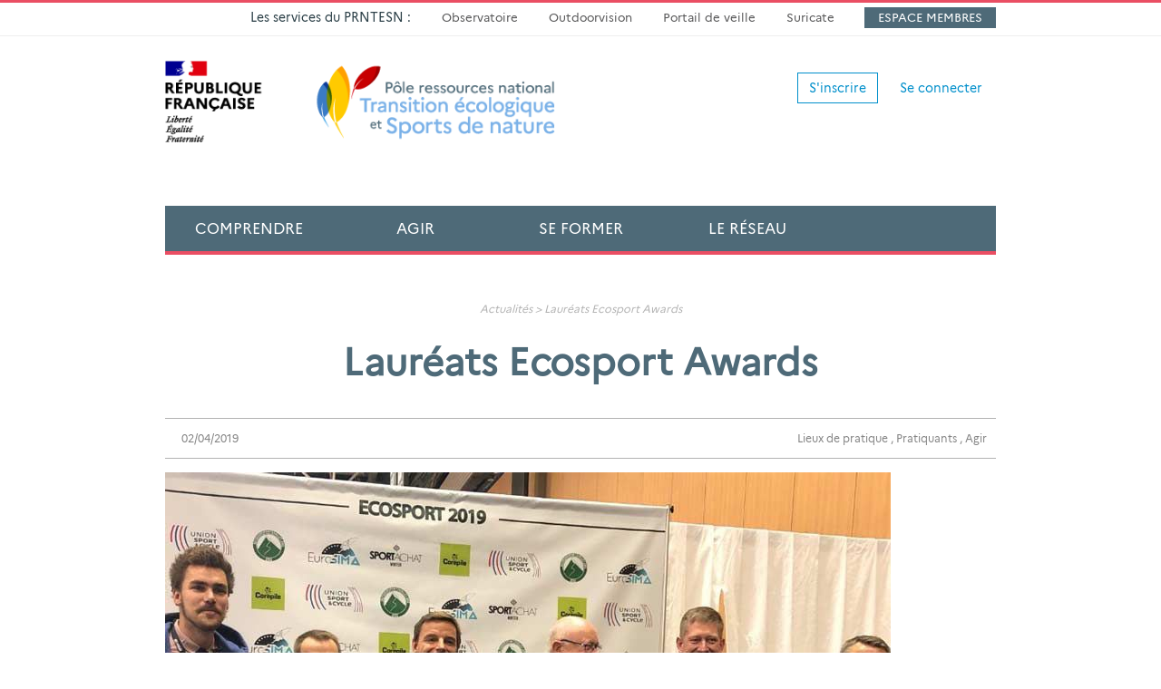

--- FILE ---
content_type: text/html;charset=UTF-8
request_url: https://www.sportsdenature.gouv.fr/laureats-ecosport-awards
body_size: 6372
content:
<!DOCTYPE HTML>
<html lang="fr">
<head>
	
	<title>Lauréats Ecosport Awards</title>
	<meta name="Keywords" content="Lauréats Ecosport Awards" />
	<meta name="Description" content="Lauréats Ecosport Awards" />
	<!-- Google Webfont -->
<link href='https://fonts.googleapis.com/css?family=Open+Sans:300,300italic,400,400italic,600,700|Open+Sans+Condensed:300,700' rel='stylesheet' type='text/css'>
<link href='https://fonts.googleapis.com/css?family=Merriweather:300italic' rel='stylesheet' type='text/css'>
<!-- Bootstrap core CSS -->
<link href="/bootstrap-prnsn/css/bootstrap.css" rel="stylesheet" type="text/css">
<!-- Font Awesome CSS -->
<link href="/com/app/assets/font-awesome/4.2.0/css/font-awesome.min.css" rel="stylesheet" type="text/css">
<link href="/com/app/assets/bootstrap-datepicker/1.3.0/css/datepicker3.css" rel="stylesheet" type="text/css">
<!-- Custom styles for this template -->
<link href="/css/yamm.css" rel="stylesheet">
<link href="/css/mobile.css" rel="stylesheet">
<link href="/css/responsive.css" rel="stylesheet">
<link href="/com/app/assets/iCheck-master/skins/prnsn/green.css" rel="stylesheet">
<!-- HTML5 shim IE8 support of HTML5 elements -->
<!--[if lt IE 9]>
  <script src="/com/app/assets/html5shiv/3.7.2/html5shiv.min.js"></script>
  <link href="/css/ie8.css" rel="stylesheet">
<![endif]-->
<!--[if IE 9]>
	<link href="/css/ie9.css" rel="stylesheet">
<![endif]--> <!-- Bootstrap core JavaScript
================================================== -->
<!-- Placed at the end of the document so the pages load faster -->
<script src="/com/app/assets/jquery/1.11.0/jquery.min.js"></script>
<script src="/bootstrap-prnsn/js/bootstrap.min.js"></script>
<script src="/com/app/assets/jquery-autosize-master/autosize-master/jquery.autosize.min.js"></script>
<script src="/com/app/assets/bootstrap-datepicker/1.3.0/js/bootstrap-datepicker.js"></script>
<!-- Go to www.addthis.com/dashboard to customize your tools -->
<script type="text/javascript" src="//s7.addthis.com/js/300/addthis_widget.js#pubid=ra-54c0c842799a0294" async="async"></script>

<script src='https://www.google.com/recaptcha/api.js'></script>

<script src="/com/app/assets/iCheck-master/icheck.min.js"></script>
<script src="/scripts/jquery.matchHeight.js"></script>
<script src="/scripts/function.js"></script>
<script src="/scripts/w3-cnil-fr.js"></script>

<!-- Selectivizr -->
<!--[if (gte IE 6)&(lte IE 8)]>
	<script type="text/javascript" src="/com/app/assets/selectivizr/1.0.3b/selectivizr.js"></script>
<![endif]--> 

<!-- Respond.js IE8 support of media queries -->
<!--[if lt IE 9]>
  <script src="/com/app/assets/respond/1.4.2/respond.js"></script>
<![endif]-->    
<script>
  (function(i,s,o,g,r,a,m){i['GoogleAnalyticsObject']=r;i[r]=i[r]||function(){
  (i[r].q=i[r].q||[]).push(arguments)},i[r].l=1*new Date();a=s.createElement(o),
  m=s.getElementsByTagName(o)[0];a.async=1;a.src=g;m.parentNode.insertBefore(a,m)
  })(window,document,'script','//www.google-analytics.com/analytics.js','ga');

  ga('create', 'UA-61878718-1', 'auto');
  ga('send', 'pageview');
</script>

    
	
	<meta charset="utf-8">
	<meta http-equiv="X-UA-Compatible" content="IE=edge">
	<meta name="viewport" content="width=device-width, initial-scale=1">
	<meta name="robots" content="index,follow" />
	<link rel="icon" href="/favicon.ico">
	<meta http-equiv="Content-Type" content="text/html; charset=utf-8">
</head>

<body id="" class="">
	
<section class="w3-header-top hidden-xs">  
    <div class="container">
        <div class="row">
			<div class="row"></div>
<div class="col-sm-12 col-md-12">
<ul class="list-inline w3-nav-top">
<li style="padding: 0 15px 0;">Les services du PRNTESN :</li>
<li style="padding: 0 15px 0;"><a href="https://observatoire.sportsdenature.gouv.fr/" target="_blank">Observatoire</a></li>
<li style="padding: 0 15px 0;"><a href="https://outdoorvision.fr/" target="_blank">Outdoorvision</a></li>
<li style="padding: 0 15px 0;"><a href="http://veille.sportsdenature.gouv.fr/" target="_blank">Portail de veille</a></li>
<li style="padding: 0 15px 0;"><a href="https://sentinelles.sportsdenature.fr" target="_blank">Suricate</a></li>
<li class="espmemb" style="padding: 0 15px 0;"><a href="https://portail.sportsdenature.gouv.fr" target="_blank">Espace membres</a></li>
</ul>
</div>
        </div>
    </div>
</section>
<div class="container w3-wrap-log">    
	<div class="row w3-box-log">
		<div class="col-xs-12">
						
				<ul class="list-inline">
					<li><a class="btn btn-default" href=" /inscription" role="button">S'inscrire</a></li>
					<li><a class="btn w3-btn w3-btn-naked" href=" /connexion" role="button">Se connecter</a></li>
				</ul>
			
		</div>
	</div>
</div>

<div class="navbar navbar-inverse w3-navbar-main yamm" role="navigation">
	<div class="container">
		<div class="navbar-header">
			<button type="button" class="navbar-toggle" data-toggle="collapse" data-target=".navbar-collapse"> <span class="sr-only">Toggle navigation</span> <span class="icon-bar"></span> <span class="icon-bar"></span> <span class="icon-bar"></span> </button>
			<a class="navbar-brand" href="/"> <img class="w3-logo img-responsive hidden-xs" src="/img/com/logo-prnsn.png" alt="PRNSN" />  </a>
            <span class="w3-navigation hidden-xs hidden-md hidden-lg">NAVIGATION</span>
		</div>
		<div class="collapse navbar-collapse w3-nav" id="navAffix">
			<ul class="nav navbar-nav">
				<li class="w3-nav-home"><a href="/">Accueil</a></li>
				<li class="dropdown yamm-fw w3-nav-com"> <a href="" class="dropdown-toggle" data-toggle="dropdown">Comprendre <b class="caret hidden-md hidden-lg"></b></a>
					<ul class="dropdown-menu w3-dropdown">
						<li class="w3-dropdown-grid">
							<div class="row">
								<div class="col-xs-12 col-md-8 w3-dropdown-box-1">
									<div class="w3-dropdown-box">
										<div class="row">
<div class="col-xs-12 col-md-6">
<h2>Conna&icirc;tre les sports de nature</h2>
<ul>
<li><a href="../../comprendre/a-propos-prnsn" title="&Agrave; propos du PRNSN"><i class="fa fa-question-circle"></i> <span>&Agrave; propos du PRNTESN</span></a></li>
</ul>
</div>
<div class="col-xs-12 col-md-6">
<ul>
<li><a href="../../actualites">Actualit&eacute;s du r&eacute;seau national</a></li>
<li><a title="Lettre du r&eacute;seau national des sports de nature" href="../../comprendre/lettre-du-reseau">Lettre du r&eacute;seau</a></li>
<li><a title="Recueil de textes officiels" href="../../comprendre/recueil-de-textes">Recueil de textes officiels</a></li>
<li><a href="https://observatoire.sportsdenature.gouv.fr/" title="L'Observatoire des sports de nature">L'Observatoire des sports de nature <i class="fa fa-external-link"></i></a></li>
<li><a href="https://www.sportsdenature.gouv.fr/comprendre/cdesi-pdesi">Cdesi-Pdesi</a></li>
<li><a href="../../comprendre/observatoire/publications" title="Publications&nbsp;de l'Observatoire">Publications&nbsp;de l'Observatoire</a></li>
<li><a href="http://doc.sportsdenature.gouv.fr" title="Centre de ressources">Centre de documentation <i class="fa fa-external-link"></i></a></li>
<li><a href="http://veille.sportsdenature.gouv.fr/" target="_blank">Portail de veille <i class="fa fa-external-link"></i></a></li>
</ul>
</div>
</div>
									</div>
								</div>
								<div class="col-xs-12 col-md-4 w3-dropdown-box-2">
									<div class="w3-dropdown-box">
										<div class="w3-prod">
											<a href="https://www.sportsdenature.gouv.fr/le-numerique-dans-les-pratiques-sportives-de-nature"><img class="img-responsive" src="https://www.sportsdenature.gouv.fr/data/publication/1193/Promotion-couv-interieur-960_img.jpg" alt="" width="800" height="500" /></a>
<div class="w3-prod"><a href="https://www.sportsdenature.gouv.fr/le-numerique-dans-les-pratiques-sportives-de-nature">
<h2><span>Nouvelle publication &agrave; d&eacute;couvrir...</span><br />Le num&eacute;rique dans les pratiques sportives de nature</h2>
</a></div>
										</div>
									</div>
								</div>
							</div>
						</li>
					</ul>
				</li>
				<li class="dropdown yamm-fw w3-nav-agi"> <a href="" class="dropdown-toggle" data-toggle="dropdown">Agir <b class="caret hidden-md hidden-lg"></b></a>
					<ul class="dropdown-menu w3-dropdown">
						<li class="w3-dropdown-grid">
							<div class="row">
								<div class="col-xs-12 col-md-8 w3-dropdown-box-1">
									<div class="w3-dropdown-box">
										<div class="row">
<div class="col-xs-12 col-md-6">
<h2>D&eacute;velopper les sports de nature</h2>
<ul>
<li><a href="../../agir/expertise-developpement" title="Expertise et d&eacute;veloppement"><i class="fa fa-rocket"></i> <span>Expertise et d&eacute;veloppement<br /></span></a></li>
</ul>
</div>
<div class="col-xs-12 col-md-6">
<ul>
<li><a href="../../agir/bulletins-de-veille-juridique" title="Bulletins de veille juridique">Bulletin de veille juridique</a></li>
<li><a href="../../agir/analyse-juridique" title="Analyse juridique">Analyse juridique</a></li>
<li><a href="../../agir/espace-activites" title="Espace activit&eacute;s">Espace activit&eacute;s</a></li>
<li><a href="../../agir/guides-et-fiches-techniques" title="Guides et fiches techniques">Guides et fiches techniques</a></li>
<li><a href="../../agir/seminaires-thematiques" title="S&eacute;minaires th&eacute;matiques">S&eacute;minaires th&eacute;matiques</a></li>
<li><a href="../../phototheque" title="Phototh&egrave;que des sports de nature">Phototh&egrave;que</a></li>
</ul>
</div>
</div>										
									</div>
								</div>
								<div class="col-xs-12 col-md-4 w3-dropdown-box-2">
									<div class="w3-dropdown-box">
										<div class="w3-prod">
											<h2>Domaines d'intervention</h2>
<div class="w3-txt-light">
<p style="margin-bottom: 0.66em;"><a href="../../education">&Eacute;ducation par les sports de nature</a></p>
<p style="margin-bottom: 0.66em;"><a href="../../lieux-pratique">Lieux de pratique</a></p>
<p style="margin-bottom: 0.66em;"><a href="../../developpement-territorial">D&eacute;veloppement territorial</a></p>
<p style="margin-bottom: 0.66em;"><a href="../../emploi-formation-metier">Emplois, formation, m&eacute;tier</a></p>
<p style="margin-bottom: 0.66em;"><a href="https://www.sportsdenature.gouv.fr/lieux-pratique#littoral">Mer et littoral</a></p>
<p style="margin-bottom: 0.66em;"><a href="https://www.sportsdenature.gouv.fr/sports-biodiversite">Sports &amp; Biodiversit&eacute;</a></p>
</div>											
										</div>
									</div>
								</div>
							</div>
						</li>
					</ul>
				</li>
				<li class="dropdown yamm-fw w3-nav-for"> <a href="" class="dropdown-toggle" data-toggle="dropdown">Se former <b class="caret hidden-md hidden-lg"></b></a>
					<ul class="dropdown-menu w3-dropdown">
						<li class="w3-dropdown-grid">
							<div class="row">
								<div class="col-xs-12 col-md-8 w3-dropdown-box-1">
									<div class="w3-dropdown-box">
										<div class="row">
<div class="col-xs-12 col-md-6">
<h2>Se former dans les sports de nature</h2>
</div>
<div class="col-xs-12 col-md-6">
<ul>
<li><a href="../../se-former/formations" title="Formations">Formations</a></li>
<li><a href="../../se-former/journees-techniques" title="Journ&eacute;es techniques du r&eacute;seau sports de nature">Journ&eacute;es techniques du r&eacute;seau</a></li>
<li><a href="../../se-former/temoignages-experts" title="T&eacute;moignages d'experts du r&eacute;seau sports de nature">T&eacute;moignages d'experts</a></li>
<li><a href="../../webinaires" title="Webinaires du r&eacute;seau sports de nature">Webinaires</a></li>
</ul>
</div>
</div>
									</div>
								</div>
								<div class="col-xs-12 col-md-4 w3-dropdown-box-2">
									<div class="w3-dropdown-box">
										<div class="w3-prod">
											<a href="../../jt18"><img class="img-responsive" src="https://www.sportsdenature.gouv.fr/data/evenement/1187/jt18-le-numerique-dans-les-pratiques-sportives-de-nature-quels-impacts-dans-les-territoires-ruraux_img.jpg" alt="" width="800" height="500" /></a>
<div class="w3-prod">
<h2><a href="../../jt18">Journ&eacute;e technique&nbsp;:&nbsp;le num&eacute;rique dans les pratiques sportives de nature</a></h2>
</div>
										</div>
									</div>
								</div>
							</div>
						</li>
					</ul>
				</li>
				<li class="dropdown yamm-fw w3-nav-res"> <a href="" class="dropdown-toggle" data-toggle="dropdown">Le Réseau</a>
					<ul class="dropdown-menu w3-dropdown">
						<li class="w3-dropdown-grid">
							<div class="row">
								<div class="col-xs-12 col-md-8 w3-dropdown-box-1">
									<div class="w3-dropdown-box">
										<div class="row">
<div class="col-xs-12 col-md-6">
<h2>Conna&icirc;tre le R&eacute;seau sports de nature</h2>
<ul>
<li><a class="" href="../../reseau/animation" title="Animation du r&eacute;seau"><i class="fa fa-users"></i> <span>Animation du r&eacute;seau</span></a></li>
</ul>
</div>
<div class="col-xs-12 col-md-6">
<ul>
<li><a title="P&ocirc;le ressources national des sports de nature" href="../../reseau/pole-ressources-national-sports-de-nature">PRNSN</a></li>
<li><a title="Minist&egrave;re des Sports - Direction des sports / Bureau B1" href="../../reseau/direction-des-sports">Minist&egrave;re des Sports</a></li>
<li><a href="../../reseau/directions-techniques-nationales">F&eacute;d&eacute;rations sportives</a></li>
<li><a title="&Eacute;tablissements nationaux" href="../../reseau/etablissements-nationaux">&Eacute;tablissements nationaux</a></li>
<li><a title="Syndicats professionnels" href="../../reseau/syndicats-professionnels">Syndicats professionnels</a></li>
<li><a title="Partenaires institutionnels" href="../../reseau/partenaires-institutionnels">Partenaires institutionnels</a></li>
<li><a href="../../reseau/commission-canyonisme-interfederale">Commission canyonisme interf&eacute;d&eacute;rale</a></li>
</ul>
</div>
</div>
									</div>
								</div>
								<div class="col-xs-12 col-md-4 w3-dropdown-box-2">
									<div class="w3-dropdown-box">
										<div class="w3-prod">
											<h2>Vos contacts en r&eacute;gion</h2>
<div class="w3-txt-light"><a href="../../reseau/correspondants-regionaux?region=118">Auvergne-Rh&ocirc;ne-Alpes</a> / <a href="../../reseau/correspondants-regionaux?region=120">Bourgogne&nbsp;Franche-Comt&eacute;</a> / <a href="../../reseau/correspondants-regionaux?region=121">Bretagne</a> / <a href="../../reseau/correspondants-regionaux?region=122">Centre-Val&nbsp;de&nbsp;Loire</a> / <a href="../../reseau/correspondants-regionaux?region=124">Corse</a> / <a href="../../reseau/correspondants-regionaux?region=129">&Icirc;le-de-France</a> / <a href="../../reseau/correspondants-regionaux?region=116">Grand-Est</a> / <a href="../../reseau/correspondants-regionaux?region=216">Guadeloupe</a> / <a href="../../reseau/correspondants-regionaux?region=214">Guyane</a> / <a href="../../reseau/correspondants-regionaux?region=136">Hauts-de-France</a> / <a href="../../reseau/correspondants-regionaux?region=215">La R&eacute;union</a> / <a href="../../reseau/correspondants-regionaux?region=217">Martinique</a> / <a href="../../reseau/correspondants-regionaux?region=253">Mayotte</a> / <a href="../../reseau/correspondants-regionaux?region=119">Normandie</a> / <a href="../../reseau/correspondants-regionaux?region=117">Nouvelle-Aquitaine</a> /&nbsp;<a href="../../reseau/correspondants-regionaux?region=138">Pays de la Loire</a>&nbsp;/ <a href="../../reseau/correspondants-regionaux?region=130">Occitanie</a>&nbsp;/ <a href="../../reseau/correspondants-regionaux?region=142">Provence-Alpes-C&ocirc;te d'Azur</a></div>
										</div>
									</div>
								</div>
							</div>
						</li>
					</ul>
				</li>
				<li class="dropdown yamm-fw w3-nav-whe"> <a href="" class="dropdown-toggle" data-toggle="dropdown"><i class="fa fa-search fa-2x"></i></a>
					<ul class="dropdown-menu w3-dropdown">
						<li class="w3-dropdown-grid">
							<div class="row">
								<div class="col-xs-12 w3-dropdown-box-1">
                                    <div class="w3-dropdown-box">                                    	
										<h2>Rechercher une ressource&hellip;</h2>
                                        <form action=" /resultats-de-recherche" role="form">
                                            <div class="form-group">
                                                <!--<label for="recherche">Rechercher</label>-->
                                                <input type="text" class="form-control" id="searchstring" name="searchstring" placeholder="Votre recherche">
												<input class="btn btn-default" type="submit" value="Rechercher">
                                            </div>
                                        </form>
                                    
                                    </div>
                                    
                                </div>
							</div>
						</li>
					</ul>
				</li>
			</ul>
		</div>		<!--/.nav-collapse --> 		
	</div>
</div>

<div class="container">
	<div class="row">
		<div class="col-xs-12">
			<div class="w3-p20">
				
	<div class="w3-breadcrumb">
		
				<a href="/actualites" title="Actualités">Actualités</a>
			
				&gt;
			
				<a href="/laureats-ecosport-awards" title="Lauréats Ecosport Awards">Lauréats Ecosport Awards</a>
			
	</div>

				<h1 class="text-center">Lauréats Ecosport Awards 
				</h1>
			</div>
			<header class="w3-header-content w3-tag clearfix">
				<div class="row">
					<div class="col-xs-12 col-sm-4 col-md-3"> <span><i class="fa fa-clock-o"></i> 02/04/2019</span> </div>
					<div class="col-xs-12 col-sm-8 col-md-3">  </div>
					<div class="col-xs-12 col-sm-12 col-md-6">
						<div class="text-right"> <span><i class="fa fa-tag"></i> 
	<a href=" /actualites?f[1]=piliers%5Flibelles%5Fexact%2CLieux%20de%20pratique">Lieux de pratique</a>
	, 
	<a href=" /actualites?f[1]=piliers%5Flibelles%5Fexact%2CPratiquants">Pratiquants</a>
	, 
	<a href=" /actualites?f[1]=piliers%5Flibelles%5Fexact%2CAgir">Agir</a>
	</span> </div>
					</div>
				</div> 				
			</header>
		</div>
	</div>
	<div class="row w3-row-actu w3-row-actu-A">
		<div class="col-xs-12">
			
				<img class="img-responsive w3-mb20" src="/data/actualite/1818/Laureats-Ecosport-Awards_img.jpg" alt="Lauréats-Ecosport-Awards">
				<p>La deuxi&egrave;me &eacute;dition des Ecosport Awards qui s'est tenue le 11 mars 2019 &agrave; Lyon, a r&eacute;compens&eacute; une majorit&eacute; d'entreprises ou d'organisations li&eacute;es aux sports de nature. Organis&eacute; par l&rsquo;UNION sport &amp; cycle, en partenariat avec l&rsquo;Eurosima et l&rsquo;Outdoor Sport Valley, ce rendez-vous est destin&eacute; &agrave; r&eacute;compenser les entreprises du march&eacute; du sport engag&eacute;es et innovantes en mati&egrave;re de protection de l&rsquo;environnement.</p>
<a href="https://www.unionsportcycle.com/fr/les-actualites/2019-03-12/ecosport-awards-les-green-societes-recompensees" target="_blank">
<p>D&eacute;couvrir les entreprises r&eacute;compens&eacute;es : www.unionsportcycle.com</p>
</a>
		</div>
	</div>
	<div class="row w3-row-actu w3-row-actu-A">
		<div class="col-xs-12" style="background-color:#f7f7f7">
			<div class="w3-hero-side-right">
				<div class="row">
					<div class="col-xs-12 col-sm-6 col-md-4">  
						<h2>Rester informé</h2>
						                      
						<div class="w3-share-box"> 
                        	<a class="btn btn-default w3-db" href="https://www.sportsdenature.gouv.fr/data/rss/actualites.xml"><i class="fa fa-rss"></i> S'abonner aux actualités</a>
							
						</div>
					</div>
					<div class="col-xs-12 col-sm-6 col-md-4">  
                        <h2>Partager</h2>
                        
						<div class="addthis_toolbox w3-share-box">
							<div class="custom_images w3-share-inline">
								<a class="addthis_button_email btn btn-default"><i class="fa fa-envelope"></i></a>
								<a class="addthis_button_google_plusone_share btn btn-default"><i class="fa fa-google-plus"></i></a>
								<a class="addthis_button_linkedin btn btn-default"><i class="fa fa-linkedin"></i></a>
								<a class="addthis_button_twitter btn btn-default"><i class="fa fa-twitter"></i></a>
								<a class="addthis_button_facebook btn btn-default"><i class="fa fa-facebook"></i></a>
							</div>
						</div>
					</div>
					<div class="col-xs-12 col-sm-6 col-md-4">                        
						<h2>DÉCOUVRIR</h2>
						<ul class="w3-actu-theme w3-2nd">
							
								<li><a href=" /actualites?pilier=2"><i class="fa fa-tag"></i> Lieux de pratique</a></li>
							
								<li><a href=" /actualites?pilier=4"><i class="fa fa-tag"></i> Pratiquants</a></li>
							
								<li><a href=" /actualites?pilier=7"><i class="fa fa-tag"></i> Agir</a></li>
							
						</ul>
					</div>
				</div>
			</div>
		</div>
	</div><!--row-->
	
		<div class="row w3-row-actu w3-row-actu-C">  
			<div class="col-xs-12">
				<h2 class="text-center">Autres actualités pouvant vous intéresser</h2>
			</div>
		</div>
		
		
<div class="row w3-row-actu w3-row-actu-C">
	
		<div class="col-xs-12 col-sm-4">
			<div class="w3-actu">
                <figure class="w3-actu-img">
                    
					<a href=" /prix-ecosport-awards-2019">
						
							<img class="img-responsive" src="/data/actualite/1796/Prix-Ecosport-Awards-2019_img.jpg" alt="Prix-Ecosport-Awards-2019">
						
					</a>
                    
                </figure>
                <div class="w3-actu-inf w3-actu-date"><i class="fa fa-clock-o"></i> 29/01/2019</div>
                <div class="clearfix"></div>
                <h3><a href=" /prix-ecosport-awards-2019">Prix Ecosport Awards 2019</a></h3>
            </div>
		</div>
	
</div>

</div>

<section class="w3-bg-blue-dark w3-bg-footer w3-mt10">
	<div class="container">
		<footer class="row w3-row w3-row-main-footer w3-txt-light">
			<div class="col-xs-12 col-sm-6">
				<div class="row">
					<div class="col-xs-12 col-sm-6">
						<h2>Comprendre</h2>
<ul>
<li><a href="../../comprendre/a-propos-prnsn" title="Les orientations et les services du PRNSN">&Agrave; propos du PRNTESN<br /></a></li>
<li><a href="../../actualites">Actualit&eacute;s</a></li>
<li><a title="Lettre du r&eacute;seau national des sports de nature" href="../../comprendre/lettre-du-reseau">Lettre du r&eacute;seau</a></li>
<li><a title="Recueil de textes officiels" href="../../comprendre/recueil-de-textes">Recueil de textes officiels</a></li>
<li><a href="http://doc.sportsdenature.gouv.fr" title="Centre de ressources">Centre de documentation</a></li>
<li><a href="https://www.sportsdenature.gouv.fr/comprendre/cdesi-pdesi">Cdesi-Pdesi</a></li>
<li><a href="https://observatoire.sportsdenature.gouv.fr/" title="Accueil de l'Observatoire" target="_blank">Observatoire des sports de nature</a></li>
<li><a href="../../comprendre/observatoire/publications" title="Publications de l'Observatoire">Publications de l'Observatoire</a></li>
</ul>
					</div>
					<div class="col-xs-12 col-sm-6">
						<h2>Agir</h2>
<ul>
<li><a href="../../agir/expertise-developpement" title="Expertise et d&eacute;veloppement">Expertise et d&eacute;veloppement</a></li>
<li><a href="../../agir/bulletins-de-veille-juridique" title="Bulletins de veille juridique">Bulletin de veille juridique</a></li>
<li><a href="../../agir/analyse-juridique" title="Analyse juridique">Analyse juridique</a></li>
<li><a href="../../agir/espace-activites" title="Espace activit&eacute;s">Espace activit&eacute;s</a></li>
<li><a href="../../agir/guides-et-fiches-techniques" title="Guides et fiches techniques">Guides et fiches techniques</a></li>
<li><a href="../../agir/seminaires-thematiques" title="S&eacute;minaires th&eacute;matiques">S&eacute;minaires th&eacute;matiques</a></li>
<li><a href="../../phototheque" title="Phototh&egrave;que des sports de nature">Phototh&egrave;que</a></li>
</ul>
<h2>Se former</h2>
<ul>
<li><a href="../../se-former/formations" title="Formations">Formations</a></li>
<li><a href="../../se-former/journees-techniques" title="Journ&eacute;es techniques du r&eacute;seau sports de nature">Journ&eacute;es techniques du r&eacute;seau</a></li>
<li><a href="../../se-former/temoignages-experts" title="T&eacute;moignages d'experts du r&eacute;seau sports de nature">T&eacute;moignages d'experts</a></li>
</ul>
					</div>				
					<!--<div class="col-xs-12">            
						<img style="margin-top:3em;" class="img-responsive" src="/img/com/logo-prnsn-2.png" alt="">                
					</div>--> 				
				</div>
			</div>
			<div class="col-xs-12 col-sm-6">
				<div class="row">
					<div class="col-xs-12 col-sm-6">
						<h2>Le r&eacute;seau</h2>
<ul>
<li><a title="Animation du r&eacute;seau" href="../../reseau/animation">Animation du r&eacute;seau</a></li>
<li><a title="P&ocirc;le Ressource National des Sports de Nature" href="../../reseau/pole-ressources-national-sports-de-nature">PRNTESN</a></li>
<li><a title="Minist&egrave;re des Sports - Direction des sports / Bureau B1" href="../../reseau/ministere-des-sports">Minist&egrave;re charg&eacute; des Sports</a></li>
<li><a title="F&eacute;d&eacute;rations sportives" href="../../reseau/federations-sportives">F&eacute;d&eacute;rations sportives</a></li>
<li><a title="&Eacute;tablissements nationaux" href="../../reseau/etablissements-nationaux">&Eacute;tablissements nationaux</a></li>
<li><a title="Syndicats professionnels" href="../../reseau/syndicats-professionnels">Syndicats professionnels</a></li>
<li><a title="Partenaires institutionnels" href="../../reseau/partenaires-institutionnels">Partenaires institutionnels</a></li>
<li><a href="../../reseau/commission-canyonisme-interfederale">Commission canyonisme interf&eacute;d&eacute;rale</a></li>
</ul>
<h3>Comit&eacute;s techniques r&eacute;gionaux</h3>
<div><a href="../../reseau/correspondants-regionaux?region=118">Auvergne Rh&ocirc;ne-Alpes</a> / <a href="../../reseau/correspondants-regionaux?region=120">Bourgogne Franche-Comt&eacute;</a> / <a href="../../reseau/correspondants-regionaux?region=121">Bretagne</a> / <a href="../../reseau/correspondants-regionaux?region=122">Centre</a> / <a href="../../reseau/correspondants-regionaux?region=124">Corse</a> / <a href="../../reseau/correspondants-regionaux?region=129">&Icirc;le-de-France</a> / <a href="../../reseau/correspondants-regionaux?region=116">Grand-Est</a> / <a href="../../reseau/correspondants-regionaux?region=216">Guadeloupe</a> / <a href="../../reseau/correspondants-regionaux?region=214">Guyane</a> / <a href="../../reseau/correspondants-regionaux?region=136">Hauts-de-France</a> / <a href="../../reseau/correspondants-regionaux?region=215">La R&eacute;union</a> / <a href="../../reseau/correspondants-regionaux?region=217">Martinique</a> / <a href="../../reseau/correspondants-regionaux?region=253">Mayotte</a> / <a href="../../reseau/correspondants-regionaux?region=119">Normandie</a> / <a href="../../reseau/correspondants-regionaux?region=117">Nouvelle-Aquitaine</a> / <a href="../../reseau/correspondants-regionaux?region=130">Occitanie</a> / <a href="../../reseau/correspondants-regionaux?region=138">Pays de la Loire</a> / <a href="../../reseau/correspondants-regionaux?region=142">Provence-Alpes-C&ocirc;te d'Azur</a></div>
					</div>
					<div class="col-xs-12 col-sm-6">
						<h2>Nos sites web</h2>
<ul>
<li><a href="https://observatoire.sportsdenature.gouv.fr/" title="Accueil de l'Observatoire" target="_blank">Observatoire des sports de nature</a></li>
<li><a title="Suricate, tous Sentinelle des sports de nature" href="http://sentinelles.sportsdenature.fr/" target="_blank" rel="noopener nofollow">Suricate, tous Sentinelle des sports nature</a></li>
<li><a title="Outdoorvision" href="https://outdoorvision.fr/" target="_blank" rel="noopener nofollow">Outdoorvision</a></li>
<li><a title="Espace membre du R&eacute;seau des sports de nature" href="https://portail.sportsdenature.gouv.fr/" target="_blank" rel="noopener nofollow">Espace membre du R&eacute;seau</a></li>
</ul>
<h2>Liens utiles</h2>
<ul>
<li><a title="Le r&eacute;seau europ&eacute;en des sports de nature ENOS" href="http://www.outdoor-sports-network.eu" target="_blank" rel="noopener nofollow">Le r&eacute;seau europ&eacute;en des sports de nature ENOS</a></li>
<li><a href="http://www.sports.gouv.fr/" target="_blank" rel="noopener nofollow">Minist&egrave;re des Sports, de la Jeunesse et de la Vie associative</a></li>
<li><a href="https://www.creps-rhonealpes.sports.gouv.fr/" target="_blank" rel="noopener nofollow">CREPS Auvergne-Rh&ocirc;ne-Alpes Vallon Pont d'Arc &middot; Voiron &middot; Lyon</a></li>
</ul>
					</div>
				</div>
			</div>
			<div class="clearfix"></div>
			<div class="col-xs-12 footer-logo"> <div class="row w3-row">
<div class="column col-sm-12 col-xs-12 col-md-12">
<p style="text-align: center;"><a title="Contact" href="../../contact">Contacter le PRNTESN</a>&nbsp; &nbsp;&middot; &nbsp;&nbsp;<a href="https://www.sportsdenature.gouv.fr/comprendre/logo">Logo et identit&eacute; visuelle du PRNTESN</a>&nbsp; &nbsp;&middot; &nbsp;&nbsp;<a title="Mentions l&eacute;gales" href="../../mentions-legales">Mentions l&eacute;gales</a></p>
</div>
<div class="column col-sm-12 col-xs-12 col-md-12">
<p style="text-align: center;"><a href="https://www.legifrance.gouv.fr/" target="_blank" rel="noopener" title="legifrance.gouv.fr - nouvelle fen&ecirc;tre">legifrance.gouv.fr</a>&nbsp; &nbsp;&middot; &nbsp;&nbsp;<a href="https://www.gouvernement.fr/" target="_blank" rel="noopener" title="gouvernement.fr - nouvelle fen&ecirc;tre">gouvernement.fr</a>&nbsp; &nbsp;&middot; &nbsp;&nbsp;<a href="https://www.service-public.fr/" target="_blank" rel="noopener" title="service-public.fr - nouvelle fen&ecirc;tre">service-public.fr</a>&nbsp; &nbsp;&middot; &nbsp;&nbsp;<a href="https://www.data.gouv.fr/fr/" target="_blank" rel="noopener" title="data.gouv.fr - nouvelle fen&ecirc;tre">data.gouv.fr</a></p>
</div>
</div>
<ul style="list-style: none; margin: 0; padding: 0; text-align: center; overflow: hidden;">
<li style="padding: 0 30px; margin: 0; display: inline;"><a href="https://www.creps-rhonealpes.sports.gouv.fr/" style="border: none;" target="_blank" rel="noopener nofollow"><img src="../../data/userfiles/liens/Logo-blanc-Creps-VVL@small.png" alt="CREPS Auvergne-Rh&ocirc;ne-Alpes Vallon Pont d'Arc - Voiron - Lyon" width="450" /></a></li>
</ul>  </div>
		</footer>
	</div>
</section>

</body>

</html>